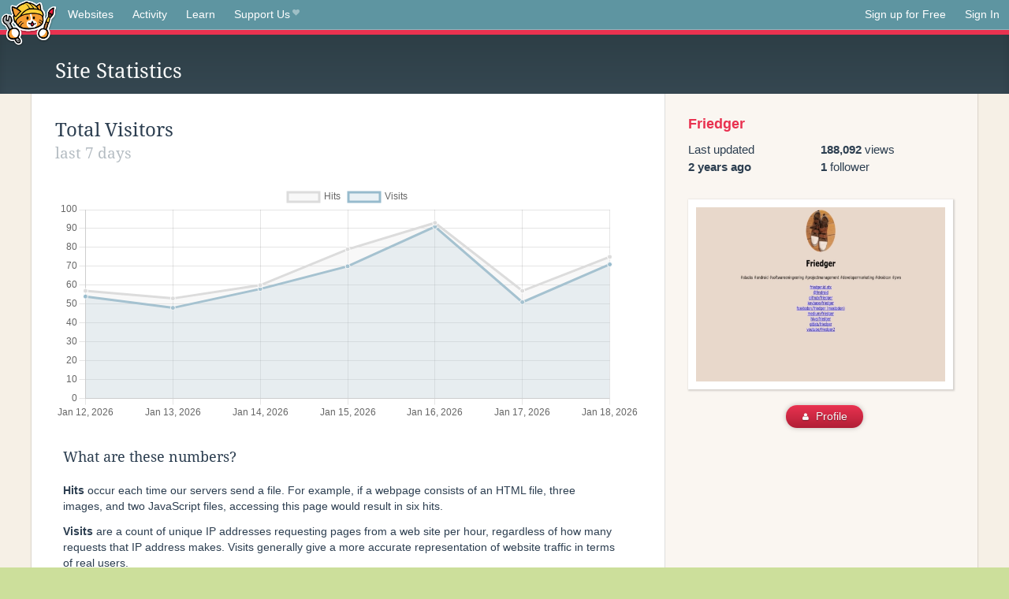

--- FILE ---
content_type: text/html;charset=utf-8
request_url: https://neocities.org/site/friedger/stats
body_size: 4187
content:
<!doctype html>
<html lang="en">
  <head>
    <title>Neocities - Site stats for friedger.de</title>

    <meta http-equiv="Content-Type" content="text/html; charset=UTF-8">
<meta name="description"        content="Create and surf awesome websites for free.">

<link rel="canonical" href="https://neocities.org/site/friedger/stats">

<meta property="og:title"       content="Neocities">
<meta property="og:type"        content="website">
<meta property="og:image"       content="https://neocities.org/img/neocities-front-screenshot.jpg">
<meta property="og:description" content="Create and surf awesome websites for free.">

<link rel="icon" type="image/x-icon" href="/img/favicon.png">

<meta name="viewport" content="width=device-width, minimum-scale=1, initial-scale=1">


    <link href="/css/neo.css" rel="stylesheet" type="text/css" media="all">


    <script src="/js/jquery-1.11.0.min.js"></script>

    <script src="/js/highlight/highlight.min.js"></script>
    <link rel="stylesheet" href="/css/highlight/styles/tomorrow-night.css">
    <script>
      hljs.highlightAll()

      document.addEventListener('DOMContentLoaded', function() {
        var eventDateElements = document.querySelectorAll('.local-date-title');
        eventDateElements.forEach(function(element) {
          var timestamp = element.getAttribute('data-timestamp');
          var date = dayjs.unix(timestamp);
          var formattedDate = date.format('MMMM D, YYYY [at] h:mm A');
          element.title = formattedDate;
        });
      });
    </script>
  </head>

  <body class="interior">
    <div class="page">
      <header class="header-Base">

  <nav class="header-Nav clearfix" role="navigation">

    <a href="#!" title="show small screen nav" class="small-Nav">
      <img src="/img/nav-Icon.png" alt="navigation icon" />
    </a>

    <ul class="h-Nav constant-Nav">
        <li>
    <a href="/browse" id="browse-link">Websites</a>
    <script>
      document.addEventListener('DOMContentLoaded', () => {
        const browseLink = document.getElementById('browse-link');

        if (window.location.pathname === '/browse') {
          const params = new URLSearchParams(window.location.search);
          const persistParams = new URLSearchParams();
          const validPattern = /^[a-zA-Z0-9 ]+$/;

          ['sort_by', 'tag'].forEach(key => {
            if (params.has(key)) {
              const value = params.get(key);
              if (value.length <= 25 && validPattern.test(value)) {
                persistParams.set(key, value);
              }
            }
          });

          localStorage.setItem('browseQuery', persistParams.toString());
        }

        const savedQuery = localStorage.getItem('browseQuery');

        if (savedQuery) {
          browseLink.href = `/browse?${savedQuery}`;
        }
      });
    </script>
  </li>
  <li>
    <a href="/activity">Activity</a>
  </li>
  <li>
    <a href="/tutorials">Learn</a>
  </li>

    <li>
      <a href="/supporter">Support Us<i class="fa fa-heart"></i></i></a>
    </li>

    </ul>

    <ul class="status-Nav">
        <li>
          <a href="/#new" class="create-New">Sign up for Free</a>
        </li>
        <li>
          <a href="/signin" class="sign-In">Sign In</a>
        </li>
      </ul>
  </nav>

  <div class="logo int-Logo">
    <a href="/" title="back to home">
      <span class="hidden">Neocities.org</span>
      <img src="/img/cat.png" alt="Neocities.org" />
    </a>
  </div>
</header>

      
<div class="header-Outro with-columns">
  <div class="row content">
    <div class="col col-100">
      <h3>Site Statistics</h3>

      <div class="feed-filter">
      </div>
    </div>
  </div>
</div>

<div class="container news-feed">
  <div class="content misc-page columns right-col">
    <div class="col-left">
      <div class="col col-66">
        <!--
        <div class="row">


          <div class="col col-100 globe">
            <div id="earth_div"></div>
          </div>
          <!--
          <div class="col col-50" style="padding-right: 0;">
            <table class="table table-striped" id="latest-visitors">
              <tbody>
                <tr>
                  <td>
                      <span class="location">San Francisco, CA</span>
                      <a class="referrer" href=""><i class="fa fa-link"></i> neocities.org</a>
                  </td>
                  <td>
                    <span class="time">7:11PM</span>
                    <span class="paths"><a href="">/index</a>, <a href="">/links</a>, <a href="">/art</a></span>
                  </td>
                </tr>
                <tr>
                  <td>
                      <span class="location">Portland, OR</span>
                      <a class="referrer" href=""><i class="fa fa-search"></i> Google search</a>
                  </td>
                  <td>
                    <span class="time">7:11PM</span>
                    <span class="paths"><a href="">/index</a></span>
                  </td>
                </tr>
                <tr>
                  <td>
                      <span class="location">London, UK</span>
                      <a class="referrer" href=""><i class="fa fa-link"></i> Twitter URL</a>
                  </td>
                  <td>
                    <span class="time">7:11PM</span>
                    <span class="paths"><a href="">/index</a>, <a href="">/about</a></span>
                  </td>
                </tr>
                <tr>
                  <td>
                      <span class="location">Hong Kong, China</span>
                      <a class="referrer" href=""><i class="fa fa-search"></i> Google search</a>
                  </td>
                  <td>
                    <span class="time">7:11PM</span>
                    <span class="paths"><a href="">/index</a>, <a href="">/links</a>, <a href="">/art</a>, <a href="">/music</a></span>
                  </td>
                </tr>
                <tr>
                  <td>
                      <span class="location">San Francisco, CA</span>
                      <a class="referrer" href=""><i class="fa fa-link"></i> Facebook URL</a>
                  </td>
                  <td>
                    <span class="time">7:11PM - 4/27/15</span>
                    <span class="paths"><a href="">/index</a></span>
                  </td>
                </tr>
                <tr>
                  <td>
                      <span class="location">San Francisco, CA</span>
                      <a class="referrer" href=""><i class="fa fa-link"></i> neocities.org</a>
                  </td>
                  <td>
                    <span class="time">7:11PM - 4/27/15</span>
                    <span class="paths"><a href="">/index</a>, <a href="">/links</a>, <a href="">/art</a>, <a href="">/music</a>, <a href="">/about</a></span>
                  </td>
                </tr>
                <tr>
                  <td>
                      <span class="location">Portland, OR</span>
                      <a class="referrer" href=""><i class="fa fa-search"></i> Google search</a>
                  </td>
                  <td>
                    <span class="time">7:11PM - 4/27/15</span>
                    <span class="paths"><a href="">/index</a></span>
                  </td>
                </tr>
                <tr>
                  <td>
                      <span class="location">London, UK</span>
                      <a class="referrer" href=""><i class="fa fa-link"></i> Twitter URL</a>
                  </td>
                  <td>
                    <span class="time">7:11PM - 4/27/15</span>
                    <span class="paths"><a href="">/index</a>, <a href="">/about</a></span>
                  </td>
                </tr>
                <tr>
                  <td>
                      <span class="location">Hong Kong, China</span>
                      <a class="referrer" href=""><i class="fa fa-search"></i> Google search</a>
                  </td>
                  <td>
                    <span class="time">7:11PM - 4/27/15</span>
                    <span class="paths"><a href="">/index</a>, <a href="">/links</a>, <a href="">/art</a>, <a href="">/music</a>, <a href="">/tech</a>, <a href="">/about</a></span>
                  </td>
                </tr>
                <tr>
                  <td>
                      <span class="location">Hong Kong, China</span>
                      <a class="referrer" href=""><i class="fa fa-search"></i> Google search</a>
                  </td>
                  <td>
                    <span class="time">7:11PM - 4/27/15</span>
                    <span class="paths"><a href="">/index</a>, <a href="">/links</a>, <a href="">/art</a>, <a href="">/music</a></span>
                  </td>
                </tr>
              </tbody>
            </table>
          </div>

        </div>
        -->

        <h2>
          Total Visitors
          <small>
              last 7 days
          </small>
        </h2>


        <canvas id="myChart" style="width:100%;height:300px;display:block"></canvas>


        <div class="row">
          <div class="col col-100">
            <h3>What are these numbers?</h3>
            <p>
              <strong>Hits</strong> occur each time our servers send a file. For example, if a webpage consists of an HTML file, three images, and two JavaScript files, accessing this page would result in six hits. 
            </p>
            <p>
              <strong>Visits</strong> are a count of unique IP addresses requesting pages from a web site per hour, regardless of how many requests that IP address makes. Visits generally give a more accurate representation of website traffic in terms of real users.
            </p>

            <p>
              Due to bots, search engine crawlers, and proxy servers these numbers should not be considered completely accurate.
            </p>
          </div>
        </div>

        <!--
        <div class="row">
          <div class="col col-50">
            <h2>Top Paths <small>last 7 days</small></h2>
            <table class="table table-striped">
              <thead>
                <tr>
                  <th>Path</th>
                  <th>Visits</th>
                </tr>
              </thead>
              <tbody>
              </tbody>
            </table>
          </div>
          <div class="col col-50">
            <h2>Top Locations <small>last 7 days</small></h2>
            <table class="table table-striped">
              <thead>
                <tr>
                  <th>City</th>
                  <th>Visits</th>
                </tr>
              </thead>
              <tbody>
              </tbody>
            </table>
          </div>
        </div>

      -->
      </div>

      <div class="col col-33">
        <div class="news-site-info">
          <p class="site-url"><a href="https://friedger.de" target="_blank">Friedger</a></p>
          <div class="stats">
            <div class="col col-50">
                Last updated<br><strong class="local-date-title" data-timestamp="1684530886">2 years ago</strong>
            </div>
            <div class="col col-50">
              <div><strong>188,092</strong> views</div>
              <div><strong>1</strong> follower</div>
            </div>
          </div>
        </div>

        <a href="https://friedger.de" class="large-portrait" style="background-image:url(/site_screenshots/69/02/friedger/index.html.540x405.webp);"></a>

        <div class="news-profile-button">
          <a href="/site/friedger" class="btn-Action"><i class="fa fa-user"></i> Profile</a>
        </div>
      </div>
    </div>
  </div>
</div>

<!-- <script src="//www.webglearth.com/v2/api.js"></script> -->
<script src="/js/chart.js"></script>
<script>
  //OpenGL globe
  $(document).ready(function() {
    /*
    var options = {
      sky: true,
      atmosphere: false,
      dragging: true,
      tilting: true,
      center: [46.8011, 8.2266],
      zoom: 2
    }

    var earth = new WE.map('earth_div', options)
    earth.setView([20, -100], 2.07)

    // WE.tileLayer('http://{s}.tile.openstreetmap.org/{z}/{x}/{y}.png',{
    //  attribution: '© OpenStreetMap'
    //}).addTo(earth);

    WE.tileLayer('http://data.webglearth.com/natural-earth-color/{z}/{x}/{y}.jpg', {
      tileSize: 256,
      bounds: [[-85, -180], [85, 180]],
      minZoom: 0,
      maxZoom: 16,
      attribution: 'WebGL Earth Tiles',
      tms: true
    }).addTo(earth)




    // Start a simple rotation animation
    var before = null
    requestAnimationFrame(function animate(now) {
        var c = earth.getPosition()
        var elapsed = before? now - before: 0
        before = now
        earth.setCenter([c[0], c[1] + 0.1*(elapsed/30)])
        requestAnimationFrame(animate)
    });
    */

    const data = {
      labels: ["Jan 12, 2026","Jan 13, 2026","Jan 14, 2026","Jan 15, 2026","Jan 16, 2026","Jan 17, 2026","Jan 18, 2026"],
      datasets: [
        {
          label: 'Hits',
          backgroundColor: 'rgba(220,220,220,0.2)',
          fill: true,
          borderColor: 'rgba(220,220,220,1)',
          pointBackgroundColor: 'rgba(220,220,220,1)',
          pointBorderColor: '#fff',
          pointHoverBackgroundColor: '#fff',
          pointHoverBorderColor: 'rgba(220,220,220,1)',
          data: [57,53,60,79,93,57,75]
        },
        {
          label: 'Visits',
          backgroundColor: 'rgba(151,187,205,0.2)',
          fill: true,
          borderColor: 'rgba(151,187,205,1)',
          pointBackgroundColor: 'rgba(151,187,205,1)',
          pointBorderColor: '#fff',
          pointHoverBackgroundColor: '#fff',
          pointHoverBorderColor: 'rgba(151,187,205,1)',
          data: [54,48,58,70,91,51,71]
        }
      ]
    };

    const ctx = $("#myChart").get(0).getContext("2d");

    const config = {
      type: 'line',
      data: data,
      options: {
        responsive: true,
        scales: {
          x: {
            beginAtZero: true
          },
          y: {
            beginAtZero: true
          }
        },
        plugins: {
          tooltip: {
            mode: "index",
            intersect: false,
            bodyFont: {
              size: 14,
            },
            bodyAlign: 'right',
            titleFont: {
              size: 14,
            },
            callbacks: {
              afterTitle: function(context) {
                let tooltipData = [];
                if (context.length > 0) {
                  const index = context[0].dataIndex;
                }
                return tooltipData;
              }
            }
          }
        }
      }
    };

    const myLineChart = new Chart(ctx, config);
  });

  </script>

    </div>
    <footer class="footer-Base">
      <aside class="footer-Outro">
  <div class="footer-Content">
    <div class="row">
      <p class="tiny col credits">
        <a href="https://neocities.org" title="Neocities.org" style="text-decoration:none;">Neocities</a> is <a href="https://github.com/neocities" title="Neocities on GitHub">open source</a>. Follow us on <a href="https://bsky.app/profile/neocities.org">Bluesky</a>
      </p>
      <nav class="footer-Nav col">
        <ul class="tiny h-Nav">
          <li><a href="/about">About</a></li>
          <li><a href="/donate">Donate</a></li>
          <li><a href="/cli">CLI</a></li>
            <li><a href="//blog.neocities.org">Blog</a></li>
            <li><a href="/api">API</a></li>
            <li><a href="/press">Press</a></li>
          <li><a href="http://status.neocitiesops.net/">Status</a></li>
          <li><a href="/terms" rel="nofollow">Terms</a></li>
          <li><a href="/contact" rel="nofollow">Contact</a></li>
        </ul>
      </nav>
    </div>
  </div>
</aside>

    </footer>

    <script src="/js/underscore-min.js"></script>
    <script src="/js/nav.min.js"></script>
    <script src="/js/bootstrap.min.js"></script>
    <script src="/js/typeahead.bundle.js"></script>
    <script src="/js/dayjs.min.js"></script>
    
    <script>
      $("a#like").tooltip({html: true})
      $("a.comment_like").tooltip({html: true})
      $('#shareButton').popover({html: true})
      $('#tipButton').popover({html: true})

      $('.typeahead').typeahead({
        minLength: 2,
        highlight: true
      }, {
        name: 'tags',
        source: function(query, callback) {
          $.get('/tags/autocomplete/'+query+'.json', function(data) {
            var suggestions = JSON.parse(data)
            var suggestionObjects = []
            for(var i=0; i<suggestions.length; i++)
              suggestionObjects.push({value: suggestions[i]})

            callback(suggestionObjects)
          })
        }
      }).on('typeahead:selected', function(e) {
        e.target.form.submit()
      })
    </script>
  </body>
</html>
